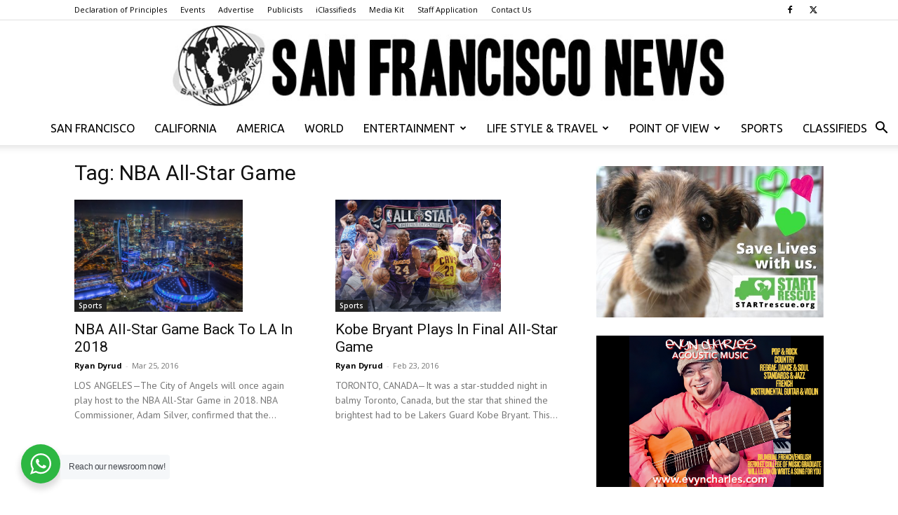

--- FILE ---
content_type: text/html; charset=UTF-8
request_url: https://www.thesfnews.com/tag/nba-all-star-game
body_size: 15589
content:
<!doctype html >
<!--[if IE 8]>    <html class="ie8" lang="en"> <![endif]-->
<!--[if IE 9]>    <html class="ie9" lang="en"> <![endif]-->
<!--[if gt IE 8]><!--> <html lang="en-US"> <!--<![endif]-->
<head>
    
    <meta charset="UTF-8" />
    <meta name="viewport" content="width=device-width, initial-scale=1.0">
    <link rel="pingback" href="https://www.thesfnews.com/xmlrpc.php" />
    <meta name='robots' content='index, follow, max-image-preview:large, max-snippet:-1, max-video-preview:-1' />

	<!-- This site is optimized with the Yoast SEO plugin v26.7 - https://yoast.com/wordpress/plugins/seo/ -->
	<title>NBA All-Star Game Archives - San Francisco News</title>
	<link rel="canonical" href="https://www.thesfnews.com/tag/nba-all-star-game" />
	<meta property="og:locale" content="en_US" />
	<meta property="og:type" content="article" />
	<meta property="og:title" content="NBA All-Star Game Archives - San Francisco News" />
	<meta property="og:url" content="https://www.thesfnews.com/tag/nba-all-star-game" />
	<meta property="og:site_name" content="San Francisco News" />
	<script type="application/ld+json" class="yoast-schema-graph">{"@context":"https://schema.org","@graph":[{"@type":"CollectionPage","@id":"https://www.thesfnews.com/tag/nba-all-star-game","url":"https://www.thesfnews.com/tag/nba-all-star-game","name":"NBA All-Star Game Archives - San Francisco News","isPartOf":{"@id":"https://www.thesfnews.com/#website"},"primaryImageOfPage":{"@id":"https://www.thesfnews.com/tag/nba-all-star-game#primaryimage"},"image":{"@id":"https://www.thesfnews.com/tag/nba-all-star-game#primaryimage"},"thumbnailUrl":"https://www.thesfnews.com/wp-content/uploads/2016/03/StaplesCenter.jpg","breadcrumb":{"@id":"https://www.thesfnews.com/tag/nba-all-star-game#breadcrumb"},"inLanguage":"en-US"},{"@type":"ImageObject","inLanguage":"en-US","@id":"https://www.thesfnews.com/tag/nba-all-star-game#primaryimage","url":"https://www.thesfnews.com/wp-content/uploads/2016/03/StaplesCenter.jpg","contentUrl":"https://www.thesfnews.com/wp-content/uploads/2016/03/StaplesCenter.jpg","width":4000,"height":2667,"caption":"The NBA All-Star Game will be played at Staples Center in downtown Los Angeles"},{"@type":"BreadcrumbList","@id":"https://www.thesfnews.com/tag/nba-all-star-game#breadcrumb","itemListElement":[{"@type":"ListItem","position":1,"name":"Home","item":"https://www.thesfnews.com/"},{"@type":"ListItem","position":2,"name":"NBA All-Star Game"}]},{"@type":"WebSite","@id":"https://www.thesfnews.com/#website","url":"https://www.thesfnews.com/","name":"San Francisco News","description":"We print the truth... Can you handle it?","publisher":{"@id":"https://www.thesfnews.com/#organization"},"potentialAction":[{"@type":"SearchAction","target":{"@type":"EntryPoint","urlTemplate":"https://www.thesfnews.com/?s={search_term_string}"},"query-input":{"@type":"PropertyValueSpecification","valueRequired":true,"valueName":"search_term_string"}}],"inLanguage":"en-US"},{"@type":"Organization","@id":"https://www.thesfnews.com/#organization","name":"San Francisco News","url":"https://www.thesfnews.com/","logo":{"@type":"ImageObject","inLanguage":"en-US","@id":"https://www.thesfnews.com/#/schema/logo/image/","url":false,"contentUrl":false,"width":520,"height":77,"caption":"San Francisco News"},"image":{"@id":"https://www.thesfnews.com/#/schema/logo/image/"},"sameAs":["https://www.facebook.com/SanFranNews","https://x.com/thesfnews"]}]}</script>
	<!-- / Yoast SEO plugin. -->


<link rel='dns-prefetch' href='//fonts.googleapis.com' />
<link rel="alternate" type="application/rss+xml" title="San Francisco News &raquo; Feed" href="https://www.thesfnews.com/feed" />
<link rel="alternate" type="application/rss+xml" title="San Francisco News &raquo; NBA All-Star Game Tag Feed" href="https://www.thesfnews.com/tag/nba-all-star-game/feed" />
<style id='wp-img-auto-sizes-contain-inline-css' type='text/css'>
img:is([sizes=auto i],[sizes^="auto," i]){contain-intrinsic-size:3000px 1500px}
/*# sourceURL=wp-img-auto-sizes-contain-inline-css */
</style>
<link rel='stylesheet' id='dashicons-css' href='https://www.thesfnews.com/wp-includes/css/dashicons.min.css?ver=6.9' type='text/css' media='all' />
<link rel='stylesheet' id='post-views-counter-frontend-css' href='https://www.thesfnews.com/wp-content/plugins/post-views-counter/css/frontend.css?ver=1.7.0' type='text/css' media='all' />
<style id='wp-emoji-styles-inline-css' type='text/css'>

	img.wp-smiley, img.emoji {
		display: inline !important;
		border: none !important;
		box-shadow: none !important;
		height: 1em !important;
		width: 1em !important;
		margin: 0 0.07em !important;
		vertical-align: -0.1em !important;
		background: none !important;
		padding: 0 !important;
	}
/*# sourceURL=wp-emoji-styles-inline-css */
</style>
<style id='classic-theme-styles-inline-css' type='text/css'>
/*! This file is auto-generated */
.wp-block-button__link{color:#fff;background-color:#32373c;border-radius:9999px;box-shadow:none;text-decoration:none;padding:calc(.667em + 2px) calc(1.333em + 2px);font-size:1.125em}.wp-block-file__button{background:#32373c;color:#fff;text-decoration:none}
/*# sourceURL=/wp-includes/css/classic-themes.min.css */
</style>
<link rel='stylesheet' id='wp-components-css' href='https://www.thesfnews.com/wp-includes/css/dist/components/style.min.css?ver=6.9' type='text/css' media='all' />
<link rel='stylesheet' id='wp-preferences-css' href='https://www.thesfnews.com/wp-includes/css/dist/preferences/style.min.css?ver=6.9' type='text/css' media='all' />
<link rel='stylesheet' id='wp-block-editor-css' href='https://www.thesfnews.com/wp-includes/css/dist/block-editor/style.min.css?ver=6.9' type='text/css' media='all' />
<link rel='stylesheet' id='wp-reusable-blocks-css' href='https://www.thesfnews.com/wp-includes/css/dist/reusable-blocks/style.min.css?ver=6.9' type='text/css' media='all' />
<link rel='stylesheet' id='wp-patterns-css' href='https://www.thesfnews.com/wp-includes/css/dist/patterns/style.min.css?ver=6.9' type='text/css' media='all' />
<link rel='stylesheet' id='wp-editor-css' href='https://www.thesfnews.com/wp-includes/css/dist/editor/style.min.css?ver=6.9' type='text/css' media='all' />
<link rel='stylesheet' id='nta_whatsapp-style-css-css' href='https://www.thesfnews.com/wp-content/plugins/whatsapp-for-wordpress/dist/blocks.style.build.css?ver=6.9' type='text/css' media='all' />
<link rel='stylesheet' id='wapf-frontend-css-css' href='https://www.thesfnews.com/wp-content/plugins/advanced-product-fields-for-woocommerce/assets/css/frontend.min.css?ver=1.6.18' type='text/css' media='all' />
<link rel='stylesheet' id='contact-form-7-css' href='https://www.thesfnews.com/wp-content/plugins/contact-form-7/includes/css/styles.css?ver=6.1.4' type='text/css' media='all' />
<link rel='stylesheet' id='woocommerce-layout-css' href='https://www.thesfnews.com/wp-content/plugins/woocommerce/assets/css/woocommerce-layout.css?ver=10.4.3' type='text/css' media='all' />
<link rel='stylesheet' id='woocommerce-smallscreen-css' href='https://www.thesfnews.com/wp-content/plugins/woocommerce/assets/css/woocommerce-smallscreen.css?ver=10.4.3' type='text/css' media='only screen and (max-width: 768px)' />
<link rel='stylesheet' id='woocommerce-general-css' href='https://www.thesfnews.com/wp-content/plugins/woocommerce/assets/css/woocommerce.css?ver=10.4.3' type='text/css' media='all' />
<style id='woocommerce-inline-inline-css' type='text/css'>
.woocommerce form .form-row .required { visibility: visible; }
/*# sourceURL=woocommerce-inline-inline-css */
</style>
<link rel='stylesheet' id='td-plugin-multi-purpose-css' href='https://www.thesfnews.com/wp-content/plugins/td-composer/td-multi-purpose/style.css?ver=7cd248d7ca13c255207c3f8b916c3f00' type='text/css' media='all' />
<link rel='stylesheet' id='google-fonts-style-css' href='https://fonts.googleapis.com/css?family=Ubuntu%3A400%7CPT+Sans%3A400%7CRoboto+Condensed%3A400%7COpen+Sans%3A400%2C600%2C700%7CRoboto%3A400%2C600%2C700&#038;display=swap&#038;ver=12.7.3' type='text/css' media='all' />
<link rel='stylesheet' id='nta-css-popup-css' href='https://www.thesfnews.com/wp-content/plugins/whatsapp-for-wordpress/assets/css/style.css?ver=6.9' type='text/css' media='all' />
<link rel='stylesheet' id='evrplus_public-css' href='https://www.thesfnews.com/wp-content/plugins/wpeventplus/assets/front/evrplus_public_style_v2.css?ver=2.5.0' type='text/css' media='all' />
<link rel='stylesheet' id='evrplus_calendar-css' href='https://www.thesfnews.com/wp-content/plugins/wpeventplus/assets/front/evrplus_calendar_v19.css?ver=2.5.0' type='text/css' media='all' />
<link rel='stylesheet' id='evrplus_pop_style-css' href='https://www.thesfnews.com/wp-content/plugins/wpeventplus/assets/front/evrplus_pop_style_v1.css?ver=2.5.0' type='text/css' media='all' />
<link rel='stylesheet' id='evrplus_fancy_style-css' href='https://www.thesfnews.com/wp-content/plugins/wpeventplus/assets/scripts/fancybox/jquery.fancybox-1.3.4.css?ver=2.5.0' type='text/css' media='all' />
<link rel='stylesheet' id='evrplus_colorbox_style-css' href='https://www.thesfnews.com/wp-content/plugins/wpeventplus/assets/scripts/colorbox/css/colorbox.css?ver=2.5.0' type='text/css' media='all' />
<link rel='stylesheet' id='bootstrabCSS-css' href='https://www.thesfnews.com/wp-content/plugins/wpeventplus/assets/front/bootstrap.css?ver=2.5.0' type='text/css' media='all' />
<link rel='stylesheet' id='custom-style-css' href='https://www.thesfnews.com/wp-content/plugins/wpeventplus/assets/front/custom-style.css?ver=2.5.0' type='text/css' media='all' />
<link rel='stylesheet' id='eventplus-front-css' href='https://www.thesfnews.com/wp-content/plugins/wpeventplus/assets/front/style.css?ver=2.5.0' type='text/css' media='all' />
<link rel='stylesheet' id='eventplus-responsive-css' href='https://www.thesfnews.com/wp-content/plugins/wpeventplus/assets/front/responsive.css?ver=2.5.0' type='text/css' media='all' />
<link rel='stylesheet' id='sv-wc-payment-gateway-payment-form-v5_10_12-css' href='https://www.thesfnews.com/wp-content/plugins/woocommerce-gateway-authorize-net-cim/vendor/skyverge/wc-plugin-framework/woocommerce/payment-gateway/assets/css/frontend/sv-wc-payment-gateway-payment-form.min.css?ver=5.10.12' type='text/css' media='all' />
<link rel='stylesheet' id='tds-front-css' href='https://www.thesfnews.com/wp-content/plugins/td-subscription/assets/css/tds-front.css?ver=1.7.3' type='text/css' media='all' />
<link rel='stylesheet' id='td-theme-css' href='https://www.thesfnews.com/wp-content/themes/Newspaper/style.css?ver=12.7.3' type='text/css' media='all' />
<style id='td-theme-inline-css' type='text/css'>@media (max-width:767px){.td-header-desktop-wrap{display:none}}@media (min-width:767px){.td-header-mobile-wrap{display:none}}</style>
<link rel='stylesheet' id='td-theme-woo-css' href='https://www.thesfnews.com/wp-content/themes/Newspaper/style-woocommerce.css?ver=12.7.3' type='text/css' media='all' />
<link rel='stylesheet' id='woovartables_css-css' href='https://www.thesfnews.com/wp-content/plugins/woo-variations-table-grid/assets/css/woovartables.css?ver=6.9' type='text/css' media='all' />
<link rel='stylesheet' id='vartable_fancybox_css-css' href='https://www.thesfnews.com/wp-content/plugins/woo-variations-table-grid/assets/css/jquery.fancybox.min.css?ver=6.9' type='text/css' media='all' />
<link rel='stylesheet' id='td-legacy-framework-front-style-css' href='https://www.thesfnews.com/wp-content/plugins/td-composer/legacy/Newspaper/assets/css/td_legacy_main.css?ver=7cd248d7ca13c255207c3f8b916c3f00' type='text/css' media='all' />
<link rel='stylesheet' id='td-legacy-framework-woo-style-css' href='https://www.thesfnews.com/wp-content/plugins/td-composer/legacy/Newspaper/assets/css/td_legacy_woocommerce.css?ver=6.9' type='text/css' media='all' />
<link rel='stylesheet' id='td-standard-pack-framework-front-style-css' href='https://www.thesfnews.com/wp-content/plugins/td-standard-pack/Newspaper/assets/css/td_standard_pack_main.css?ver=c12e6da63ed2f212e87e44e5e9b9a302' type='text/css' media='all' />
<link rel='stylesheet' id='tdb_style_cloud_templates_front-css' href='https://www.thesfnews.com/wp-content/plugins/td-cloud-library/assets/css/tdb_main.css?ver=6127d3b6131f900b2e62bb855b13dc3b' type='text/css' media='all' />
<script type="text/javascript" src="https://www.thesfnews.com/wp-includes/js/jquery/jquery.min.js?ver=3.7.1" id="jquery-core-js"></script>
<script type="text/javascript" src="https://www.thesfnews.com/wp-includes/js/jquery/jquery-migrate.min.js?ver=3.4.1" id="jquery-migrate-js"></script>
<script type="text/javascript" src="https://www.thesfnews.com/wp-content/plugins/woocommerce/assets/js/jquery-blockui/jquery.blockUI.min.js?ver=2.7.0-wc.10.4.3" id="wc-jquery-blockui-js" defer="defer" data-wp-strategy="defer"></script>
<script type="text/javascript" id="wc-add-to-cart-js-extra">
/* <![CDATA[ */
var wc_add_to_cart_params = {"ajax_url":"/wp-admin/admin-ajax.php","wc_ajax_url":"/?wc-ajax=%%endpoint%%","i18n_view_cart":"View cart","cart_url":"https://www.thesfnews.com/cart","is_cart":"","cart_redirect_after_add":"yes"};
//# sourceURL=wc-add-to-cart-js-extra
/* ]]> */
</script>
<script type="text/javascript" src="https://www.thesfnews.com/wp-content/plugins/woocommerce/assets/js/frontend/add-to-cart.min.js?ver=10.4.3" id="wc-add-to-cart-js" defer="defer" data-wp-strategy="defer"></script>
<script type="text/javascript" src="https://www.thesfnews.com/wp-content/plugins/woocommerce/assets/js/js-cookie/js.cookie.min.js?ver=2.1.4-wc.10.4.3" id="wc-js-cookie-js" defer="defer" data-wp-strategy="defer"></script>
<script type="text/javascript" id="woocommerce-js-extra">
/* <![CDATA[ */
var woocommerce_params = {"ajax_url":"/wp-admin/admin-ajax.php","wc_ajax_url":"/?wc-ajax=%%endpoint%%","i18n_password_show":"Show password","i18n_password_hide":"Hide password"};
//# sourceURL=woocommerce-js-extra
/* ]]> */
</script>
<script type="text/javascript" src="https://www.thesfnews.com/wp-content/plugins/woocommerce/assets/js/frontend/woocommerce.min.js?ver=10.4.3" id="woocommerce-js" defer="defer" data-wp-strategy="defer"></script>
<script type="text/javascript" id="nta-js-popup-js-extra">
/* <![CDATA[ */
var ntawaAjax = {"url":"https://www.thesfnews.com/wp-admin/admin-ajax.php"};
//# sourceURL=nta-js-popup-js-extra
/* ]]> */
</script>
<script type="text/javascript" src="https://www.thesfnews.com/wp-content/plugins/whatsapp-for-wordpress/assets/js/main.js?ver=6.9" id="nta-js-popup-js"></script>
<link rel="https://api.w.org/" href="https://www.thesfnews.com/wp-json/" /><link rel="alternate" title="JSON" type="application/json" href="https://www.thesfnews.com/wp-json/wp/v2/tags/6578" /><link rel="EditURI" type="application/rsd+xml" title="RSD" href="https://www.thesfnews.com/xmlrpc.php?rsd" />
<meta name="generator" content="WordPress 6.9" />
<meta name="generator" content="WooCommerce 10.4.3" />
<!--WPEventPlus 2.5.0-->    <script>
        window.tdb_global_vars = {"wpRestUrl":"https:\/\/www.thesfnews.com\/wp-json\/","permalinkStructure":"\/%postname%\/%post_id%"};
        window.tdb_p_autoload_vars = {"isAjax":false,"isAdminBarShowing":false};
    </script>
    
    <style id="tdb-global-colors">:root{--accent-color-1:#E04040;--accent-color-2:#F35858;--base-color-1:#000000;--light-color-1:#EDEDED}</style>

    
	            <style id="tdb-global-fonts">
                
:root{--global-font-1:Big Shoulders Text;--global-font-2:Roboto Slab;--global-font-3:Work Sans;}
            </style>
            	<noscript><style>.woocommerce-product-gallery{ opacity: 1 !important; }</style></noscript>
	        <style>
            .wa__stt_offline{
                pointer-events: none;
            }

            .wa__button_text_only_me .wa__btn_txt{
                padding-top: 16px !important;
                padding-bottom: 15px !important;
            }

            .wa__popup_content_item .wa__cs_img_wrap{
                width: 48px;
                height: 48px;
            }

            .wa__popup_chat_box .wa__popup_heading{
                background: #2db742;
            }

            .wa__btn_popup .wa__btn_popup_icon{
                background: #2db742;
            }

            .wa__popup_chat_box .wa__stt{
                border-left: 2px solid  #2db742;
            }

            .wa__popup_chat_box .wa__popup_heading .wa__popup_title{
                color: #fff;
            }

            .wa__popup_chat_box .wa__popup_heading .wa__popup_intro{
                color: #fff;
                opacity: 0.8;
            }

            .wa__popup_chat_box .wa__popup_heading .wa__popup_intro strong{

            }

                            .wa__btn_popup{
                    left: 30px;
                    right: unset;
                }

                .wa__btn_popup .wa__btn_popup_txt{
                    left: 100%;
                }

                .wa__popup_chat_box{
                    left: 25px;
                }
            
        </style>

        
<!-- JS generated by theme -->

<script type="text/javascript" id="td-generated-header-js">
    
    

	    var tdBlocksArray = []; //here we store all the items for the current page

	    // td_block class - each ajax block uses a object of this class for requests
	    function tdBlock() {
		    this.id = '';
		    this.block_type = 1; //block type id (1-234 etc)
		    this.atts = '';
		    this.td_column_number = '';
		    this.td_current_page = 1; //
		    this.post_count = 0; //from wp
		    this.found_posts = 0; //from wp
		    this.max_num_pages = 0; //from wp
		    this.td_filter_value = ''; //current live filter value
		    this.is_ajax_running = false;
		    this.td_user_action = ''; // load more or infinite loader (used by the animation)
		    this.header_color = '';
		    this.ajax_pagination_infinite_stop = ''; //show load more at page x
	    }

        // td_js_generator - mini detector
        ( function () {
            var htmlTag = document.getElementsByTagName("html")[0];

	        if ( navigator.userAgent.indexOf("MSIE 10.0") > -1 ) {
                htmlTag.className += ' ie10';
            }

            if ( !!navigator.userAgent.match(/Trident.*rv\:11\./) ) {
                htmlTag.className += ' ie11';
            }

	        if ( navigator.userAgent.indexOf("Edge") > -1 ) {
                htmlTag.className += ' ieEdge';
            }

            if ( /(iPad|iPhone|iPod)/g.test(navigator.userAgent) ) {
                htmlTag.className += ' td-md-is-ios';
            }

            var user_agent = navigator.userAgent.toLowerCase();
            if ( user_agent.indexOf("android") > -1 ) {
                htmlTag.className += ' td-md-is-android';
            }

            if ( -1 !== navigator.userAgent.indexOf('Mac OS X')  ) {
                htmlTag.className += ' td-md-is-os-x';
            }

            if ( /chrom(e|ium)/.test(navigator.userAgent.toLowerCase()) ) {
               htmlTag.className += ' td-md-is-chrome';
            }

            if ( -1 !== navigator.userAgent.indexOf('Firefox') ) {
                htmlTag.className += ' td-md-is-firefox';
            }

            if ( -1 !== navigator.userAgent.indexOf('Safari') && -1 === navigator.userAgent.indexOf('Chrome') ) {
                htmlTag.className += ' td-md-is-safari';
            }

            if( -1 !== navigator.userAgent.indexOf('IEMobile') ){
                htmlTag.className += ' td-md-is-iemobile';
            }

        })();

        var tdLocalCache = {};

        ( function () {
            "use strict";

            tdLocalCache = {
                data: {},
                remove: function (resource_id) {
                    delete tdLocalCache.data[resource_id];
                },
                exist: function (resource_id) {
                    return tdLocalCache.data.hasOwnProperty(resource_id) && tdLocalCache.data[resource_id] !== null;
                },
                get: function (resource_id) {
                    return tdLocalCache.data[resource_id];
                },
                set: function (resource_id, cachedData) {
                    tdLocalCache.remove(resource_id);
                    tdLocalCache.data[resource_id] = cachedData;
                }
            };
        })();

    
    
var td_viewport_interval_list=[{"limitBottom":767,"sidebarWidth":228},{"limitBottom":1018,"sidebarWidth":300},{"limitBottom":1140,"sidebarWidth":324}];
var td_animation_stack_effect="type0";
var tds_animation_stack=true;
var td_animation_stack_specific_selectors=".entry-thumb, img, .td-lazy-img";
var td_animation_stack_general_selectors=".td-animation-stack img, .td-animation-stack .entry-thumb, .post img, .td-animation-stack .td-lazy-img";
var tds_show_more_info="Show more info";
var tds_show_less_info="Show less info";
var tdc_is_installed="yes";
var tdc_domain_active=false;
var td_ajax_url="https:\/\/www.thesfnews.com\/wp-admin\/admin-ajax.php?td_theme_name=Newspaper&v=12.7.3";
var td_get_template_directory_uri="https:\/\/www.thesfnews.com\/wp-content\/plugins\/td-composer\/legacy\/common";
var tds_snap_menu="";
var tds_logo_on_sticky="show_header_logo";
var tds_header_style="10";
var td_please_wait="Please wait...";
var td_email_user_pass_incorrect="User or password incorrect!";
var td_email_user_incorrect="Email or username incorrect!";
var td_email_incorrect="Email incorrect!";
var td_user_incorrect="Username incorrect!";
var td_email_user_empty="Email or username empty!";
var td_pass_empty="Pass empty!";
var td_pass_pattern_incorrect="Invalid Pass Pattern!";
var td_retype_pass_incorrect="Retyped Pass incorrect!";
var tds_more_articles_on_post_enable="show";
var tds_more_articles_on_post_time_to_wait="";
var tds_more_articles_on_post_pages_distance_from_top=0;
var tds_captcha="";
var tds_theme_color_site_wide="#4db2ec";
var tds_smart_sidebar="enabled";
var tdThemeName="Newspaper";
var tdThemeNameWl="Newspaper";
var td_magnific_popup_translation_tPrev="Previous (Left arrow key)";
var td_magnific_popup_translation_tNext="Next (Right arrow key)";
var td_magnific_popup_translation_tCounter="%curr% of %total%";
var td_magnific_popup_translation_ajax_tError="The content from %url% could not be loaded.";
var td_magnific_popup_translation_image_tError="The image #%curr% could not be loaded.";
var tdBlockNonce="93740bb58e";
var tdMobileMenu="enabled";
var tdMobileSearch="enabled";
var tdDateNamesI18n={"month_names":["January","February","March","April","May","June","July","August","September","October","November","December"],"month_names_short":["Jan","Feb","Mar","Apr","May","Jun","Jul","Aug","Sep","Oct","Nov","Dec"],"day_names":["Sunday","Monday","Tuesday","Wednesday","Thursday","Friday","Saturday"],"day_names_short":["Sun","Mon","Tue","Wed","Thu","Fri","Sat"]};
var td_reset_pass_empty="Please enter a new password before proceeding.";
var td_reset_pass_confirm_empty="Please confirm the new password before proceeding.";
var td_reset_pass_not_matching="Please make sure that the passwords match.";
var tdb_modal_confirm="Save";
var tdb_modal_cancel="Cancel";
var tdb_modal_confirm_alt="Yes";
var tdb_modal_cancel_alt="No";
var td_deploy_mode="deploy";
var td_ad_background_click_link="";
var td_ad_background_click_target="";
</script>


<!-- Header style compiled by theme -->

<style>ul.sf-menu>.menu-item>a{font-family:Ubuntu;font-size:16px;font-style:normal;font-weight:300}:root{--td_header_color:#222222}ul.sf-menu>.td-menu-item>a,.td-theme-wrap .td-header-menu-social{font-family:Ubuntu;font-size:16px;font-style:normal;font-weight:300}.td-footer-wrapper,.td-footer-wrapper .td_block_template_7 .td-block-title>*,.td-footer-wrapper .td_block_template_17 .td-block-title,.td-footer-wrapper .td-block-title-wrap .td-wrapper-pulldown-filter{background-color:#333333}.td-footer-wrapper::before{background-size:cover}.td-footer-wrapper::before{background-position:center center}.top-header-menu .menu-item-has-children li a{font-family:Ubuntu}.td-excerpt,.td_module_14 .td-excerpt{font-family:"PT Sans";font-size:14px;line-height:21px}.td-post-content p,.td-post-content{font-family:"PT Sans"}.td-post-content h3{font-family:"Roboto Condensed";font-size:21px;line-height:25px;font-weight:normal;text-transform:capitalize}ul.sf-menu>.menu-item>a{font-family:Ubuntu;font-size:16px;font-style:normal;font-weight:300}:root{--td_header_color:#222222}ul.sf-menu>.td-menu-item>a,.td-theme-wrap .td-header-menu-social{font-family:Ubuntu;font-size:16px;font-style:normal;font-weight:300}.td-footer-wrapper,.td-footer-wrapper .td_block_template_7 .td-block-title>*,.td-footer-wrapper .td_block_template_17 .td-block-title,.td-footer-wrapper .td-block-title-wrap .td-wrapper-pulldown-filter{background-color:#333333}.td-footer-wrapper::before{background-size:cover}.td-footer-wrapper::before{background-position:center center}.top-header-menu .menu-item-has-children li a{font-family:Ubuntu}.td-excerpt,.td_module_14 .td-excerpt{font-family:"PT Sans";font-size:14px;line-height:21px}.td-post-content p,.td-post-content{font-family:"PT Sans"}.td-post-content h3{font-family:"Roboto Condensed";font-size:21px;line-height:25px;font-weight:normal;text-transform:capitalize}</style>

<!-- Global site tag (gtag.js) - Google Analytics -->
<script async src="https://www.googletagmanager.com/gtag/js?id=UA-152779146-1"></script>
<script>
  window.dataLayer = window.dataLayer || [];
  function gtag(){dataLayer.push(arguments);}
  gtag('js', new Date());

  gtag('config', 'UA-152779146-1');
</script><link rel="icon" href="https://www.thesfnews.com/wp-content/uploads/2015/05/cropped-newlogo1-32x32.jpg" sizes="32x32" />
<link rel="icon" href="https://www.thesfnews.com/wp-content/uploads/2015/05/cropped-newlogo1-192x192.jpg" sizes="192x192" />
<link rel="apple-touch-icon" href="https://www.thesfnews.com/wp-content/uploads/2015/05/cropped-newlogo1-180x180.jpg" />
<meta name="msapplication-TileImage" content="https://www.thesfnews.com/wp-content/uploads/2015/05/cropped-newlogo1-270x270.jpg" />

<!-- Button style compiled by theme -->

<style></style>

	<style id="tdw-css-placeholder">.woocommerce-checkout div[class*="col-"]{max-width:100%!important}</style></head>

<body class="archive tag tag-nba-all-star-game tag-6578 wp-theme-Newspaper theme-Newspaper td-standard-pack woocommerce-no-js global-block-template-1 td-animation-stack-type0 td-full-layout" itemscope="itemscope" itemtype="https://schema.org/WebPage">

<div class="td-scroll-up" data-style="style1"><i class="td-icon-menu-up"></i></div>
    <div class="td-menu-background" style="visibility:hidden"></div>
<div id="td-mobile-nav" style="visibility:hidden">
    <div class="td-mobile-container">
        <!-- mobile menu top section -->
        <div class="td-menu-socials-wrap">
            <!-- socials -->
            <div class="td-menu-socials">
                
        <span class="td-social-icon-wrap">
            <a target="_blank" href="https://www.facebook.com/SanFranNews/" title="Facebook">
                <i class="td-icon-font td-icon-facebook"></i>
                <span style="display: none">Facebook</span>
            </a>
        </span>
        <span class="td-social-icon-wrap">
            <a target="_blank" href="https://twitter.com/thesfnews" title="Twitter">
                <i class="td-icon-font td-icon-twitter"></i>
                <span style="display: none">Twitter</span>
            </a>
        </span>            </div>
            <!-- close button -->
            <div class="td-mobile-close">
                <span><i class="td-icon-close-mobile"></i></span>
            </div>
        </div>

        <!-- login section -->
        
        <!-- menu section -->
        <div class="td-mobile-content">
            <div class="menu-2nd-level-container"><ul id="menu-2nd-level" class="td-mobile-main-menu"><li id="menu-item-13509" class="menu-item menu-item-type-taxonomy menu-item-object-category menu-item-first menu-item-13509"><a href="https://www.thesfnews.com/category/local">San Francisco</a></li>
<li id="menu-item-13518" class="menu-item menu-item-type-taxonomy menu-item-object-category menu-item-13518"><a href="https://www.thesfnews.com/category/california">California</a></li>
<li id="menu-item-13538" class="menu-item menu-item-type-taxonomy menu-item-object-category menu-item-13538"><a href="https://www.thesfnews.com/category/us">America</a></li>
<li id="menu-item-48" class="menu-item menu-item-type-taxonomy menu-item-object-category menu-item-48"><a href="https://www.thesfnews.com/category/world">World</a></li>
<li id="menu-item-45" class="menu-item menu-item-type-taxonomy menu-item-object-category menu-item-has-children menu-item-45"><a href="https://www.thesfnews.com/category/entertainment">Entertainment<i class="td-icon-menu-right td-element-after"></i></a>
<ul class="sub-menu">
	<li id="menu-item-13552" class="menu-item menu-item-type-taxonomy menu-item-object-category menu-item-13552"><a href="https://www.thesfnews.com/category/celebrity">Celebrity</a></li>
	<li id="menu-item-13602" class="menu-item menu-item-type-taxonomy menu-item-object-category menu-item-13602"><a href="https://www.thesfnews.com/category/entertainment/film">Film</a></li>
	<li id="menu-item-16850" class="menu-item menu-item-type-taxonomy menu-item-object-category menu-item-16850"><a href="https://www.thesfnews.com/category/entertainment/music">Music</a></li>
	<li id="menu-item-13542" class="menu-item menu-item-type-taxonomy menu-item-object-category menu-item-13542"><a href="https://www.thesfnews.com/category/entertainment/television">Television</a></li>
	<li id="menu-item-13953" class="menu-item menu-item-type-taxonomy menu-item-object-category menu-item-13953"><a href="https://www.thesfnews.com/category/entertainment/star-gazing">Star Gazing</a></li>
	<li id="menu-item-13543" class="menu-item menu-item-type-taxonomy menu-item-object-category menu-item-13543"><a href="https://www.thesfnews.com/category/entertainment/st-johns-confidential-file">St. John&#8217;s Confidential File</a></li>
</ul>
</li>
<li id="menu-item-13539" class="menu-item menu-item-type-taxonomy menu-item-object-category menu-item-has-children menu-item-13539"><a href="https://www.thesfnews.com/category/life-style-travel">Life Style &amp; Travel<i class="td-icon-menu-right td-element-after"></i></a>
<ul class="sub-menu">
	<li id="menu-item-53154" class="menu-item menu-item-type-taxonomy menu-item-object-category menu-item-53154"><a href="https://www.thesfnews.com/category/life-style-travel/features">Features</a></li>
	<li id="menu-item-16848" class="menu-item menu-item-type-taxonomy menu-item-object-category menu-item-16848"><a href="https://www.thesfnews.com/category/life-style-travel/food">Food</a></li>
	<li id="menu-item-16320" class="menu-item menu-item-type-taxonomy menu-item-object-category menu-item-16320"><a href="https://www.thesfnews.com/category/life-style-travel/gardening-with-tony">Gardening With Tony</a></li>
	<li id="menu-item-16849" class="menu-item menu-item-type-taxonomy menu-item-object-category menu-item-16849"><a href="https://www.thesfnews.com/category/life-style-travel/health">Health</a></li>
	<li id="menu-item-53155" class="menu-item menu-item-type-taxonomy menu-item-object-category menu-item-53155"><a href="https://www.thesfnews.com/category/life-style-travel/miller-time">Miller Time</a></li>
</ul>
</li>
<li id="menu-item-13510" class="menu-item menu-item-type-taxonomy menu-item-object-category menu-item-has-children menu-item-13510"><a href="https://www.thesfnews.com/category/point-of-view">Point of View<i class="td-icon-menu-right td-element-after"></i></a>
<ul class="sub-menu">
	<li id="menu-item-53885" class="menu-item menu-item-type-taxonomy menu-item-object-category menu-item-53885"><a href="https://www.thesfnews.com/category/point-of-view/labor-week">Labor Week</a></li>
	<li id="menu-item-53886" class="menu-item menu-item-type-taxonomy menu-item-object-category menu-item-53886"><a href="https://www.thesfnews.com/category/point-of-view/ramblings">Ramblings</a></li>
	<li id="menu-item-53887" class="menu-item menu-item-type-taxonomy menu-item-object-category menu-item-53887"><a href="https://www.thesfnews.com/category/point-of-view/secret-summers">Secret Summers</a></li>
</ul>
</li>
<li id="menu-item-40086" class="menu-item menu-item-type-taxonomy menu-item-object-category menu-item-40086"><a href="https://www.thesfnews.com/category/sports">Sports</a></li>
<li id="menu-item-47644" class="menu-item menu-item-type-custom menu-item-object-custom menu-item-47644"><a href="https://www.thesfnews.com/switchboard/classifieds.php">Classifieds</a></li>
</ul></div>        </div>
    </div>

    <!-- register/login section -->
    </div><div class="td-search-background" style="visibility:hidden"></div>
<div class="td-search-wrap-mob" style="visibility:hidden">
	<div class="td-drop-down-search">
		<form method="get" class="td-search-form" action="https://www.thesfnews.com/">
			<!-- close button -->
			<div class="td-search-close">
				<span><i class="td-icon-close-mobile"></i></span>
			</div>
			<div role="search" class="td-search-input">
				<span>Search</span>
				<input id="td-header-search-mob" type="text" value="" name="s" autocomplete="off" />
			</div>
		</form>
		<div id="td-aj-search-mob" class="td-ajax-search-flex"></div>
	</div>
</div>

    <div id="td-outer-wrap" class="td-theme-wrap">
    
        
            <div class="tdc-header-wrap ">

            <!--
Header style 10
-->

<div class="td-header-wrap td-header-style-10 ">
    
            <div class="td-header-top-menu-full td-container-wrap ">
            <div class="td-container td-header-row td-header-top-menu">
                
    <div class="top-bar-style-1">
        
<div class="td-header-sp-top-menu">


	<div class="menu-top-container"><ul id="menu-top" class="top-header-menu"><li id="menu-item-13532" class="menu-item menu-item-type-post_type menu-item-object-page menu-item-first td-menu-item td-normal-menu menu-item-13532"><a href="https://www.thesfnews.com/declaration-of-principles-2">Declaration of Principles</a></li>
<li id="menu-item-46109" class="menu-item menu-item-type-post_type menu-item-object-page td-menu-item td-normal-menu menu-item-46109"><a href="https://www.thesfnews.com/all-event-news">Events</a></li>
<li id="menu-item-27850" class="menu-item menu-item-type-custom menu-item-object-custom td-menu-item td-normal-menu menu-item-27850"><a href="https://www.thesfnews.com/advertising">Advertise</a></li>
<li id="menu-item-13534" class="menu-item menu-item-type-post_type menu-item-object-page td-menu-item td-normal-menu menu-item-13534"><a href="https://www.thesfnews.com/publicists">Publicists</a></li>
<li id="menu-item-18415" class="menu-item menu-item-type-custom menu-item-object-custom td-menu-item td-normal-menu menu-item-18415"><a href="https://thesfnews.com/switchboard/classifieds.php">iClassifieds</a></li>
<li id="menu-item-63681" class="menu-item menu-item-type-post_type menu-item-object-page td-menu-item td-normal-menu menu-item-63681"><a href="https://www.thesfnews.com/media-kit">Media Kit</a></li>
<li id="menu-item-56778" class="menu-item menu-item-type-custom menu-item-object-custom td-menu-item td-normal-menu menu-item-56778"><a href="http://www.thesfnews.com/staff-application">Staff Application</a></li>
<li id="menu-item-13535" class="menu-item menu-item-type-post_type menu-item-object-page td-menu-item td-normal-menu menu-item-13535"><a href="https://www.thesfnews.com/contact-us-2">Contact Us</a></li>
</ul></div></div>
        <div class="td-header-sp-top-widget">
    
    
        
        <span class="td-social-icon-wrap">
            <a target="_blank" href="https://www.facebook.com/SanFranNews/" title="Facebook">
                <i class="td-icon-font td-icon-facebook"></i>
                <span style="display: none">Facebook</span>
            </a>
        </span>
        <span class="td-social-icon-wrap">
            <a target="_blank" href="https://twitter.com/thesfnews" title="Twitter">
                <i class="td-icon-font td-icon-twitter"></i>
                <span style="display: none">Twitter</span>
            </a>
        </span>    </div>

    </div>

<!-- LOGIN MODAL -->

                <div id="login-form" class="white-popup-block mfp-hide mfp-with-anim td-login-modal-wrap">
                    <div class="td-login-wrap">
                        <a href="#" aria-label="Back" class="td-back-button"><i class="td-icon-modal-back"></i></a>
                        <div id="td-login-div" class="td-login-form-div td-display-block">
                            <div class="td-login-panel-title">Sign in</div>
                            <div class="td-login-panel-descr">Welcome! Log into your account</div>
                            <div class="td_display_err"></div>
                            <form id="loginForm" action="#" method="post">
                                <div class="td-login-inputs"><input class="td-login-input" autocomplete="username" type="text" name="login_email" id="login_email" value="" required><label for="login_email">your username</label></div>
                                <div class="td-login-inputs"><input class="td-login-input" autocomplete="current-password" type="password" name="login_pass" id="login_pass" value="" required><label for="login_pass">your password</label></div>
                                <input type="button"  name="login_button" id="login_button" class="wpb_button btn td-login-button" value="Login">
                                
                            </form>

                            

                            <div class="td-login-info-text"><a href="#" id="forgot-pass-link">Forgot your password? Get help</a></div>
                            
                            
                            
                            
                        </div>

                        

                         <div id="td-forgot-pass-div" class="td-login-form-div td-display-none">
                            <div class="td-login-panel-title">Password recovery</div>
                            <div class="td-login-panel-descr">Recover your password</div>
                            <div class="td_display_err"></div>
                            <form id="forgotpassForm" action="#" method="post">
                                <div class="td-login-inputs"><input class="td-login-input" type="text" name="forgot_email" id="forgot_email" value="" required><label for="forgot_email">your email</label></div>
                                <input type="button" name="forgot_button" id="forgot_button" class="wpb_button btn td-login-button" value="Send My Password">
                            </form>
                            <div class="td-login-info-text">A password will be e-mailed to you.</div>
                        </div>
                        
                        
                    </div>
                </div>
                            </div>
        </div>
    
    <div class="td-banner-wrap-full td-logo-wrap-full td-logo-mobile-loaded td-container-wrap ">
        <div class="td-header-sp-logo">
            		<a class="td-main-logo" href="https://www.thesfnews.com/">
			<img class="td-retina-data"  data-retina="https://www.thesfnews.com/wp-content/uploads/2015/05/newlogo1.jpg" src="https://www.thesfnews.com/wp-content/uploads/2015/05/newlogo1.jpg" alt=""  width="" height=""/>
			<span class="td-visual-hidden">San Francisco News</span>
		</a>
	        </div>
    </div>

	<div class="td-header-menu-wrap-full td-container-wrap td_stretch_content">
        
        <div class="td-header-menu-wrap td-header-gradient ">
			<div class="td-container td-header-row td-header-main-menu">
				<div id="td-header-menu" role="navigation">
        <div id="td-top-mobile-toggle"><a href="#" role="button" aria-label="Menu"><i class="td-icon-font td-icon-mobile"></i></a></div>
        <div class="td-main-menu-logo td-logo-in-header">
        		<a class="td-mobile-logo td-sticky-header" aria-label="Logo" href="https://www.thesfnews.com/">
			<img class="td-retina-data" data-retina="http://www.thesfnews.com/wp-content/uploads/2015/05/newlogo1.jpg" src="http://www.thesfnews.com/wp-content/uploads/2015/05/newlogo1.jpg" alt=""  width="" height=""/>
		</a>
			<a class="td-header-logo td-sticky-header" aria-label="Logo" href="https://www.thesfnews.com/">
			<img class="td-retina-data" data-retina="https://www.thesfnews.com/wp-content/uploads/2015/05/newlogo1.jpg" src="https://www.thesfnews.com/wp-content/uploads/2015/05/newlogo1.jpg" alt=""  width="" height=""/>
		</a>
	    </div>
    <div class="menu-2nd-level-container"><ul id="menu-2nd-level-1" class="sf-menu"><li class="menu-item menu-item-type-taxonomy menu-item-object-category menu-item-first td-menu-item td-normal-menu menu-item-13509"><a href="https://www.thesfnews.com/category/local">San Francisco</a></li>
<li class="menu-item menu-item-type-taxonomy menu-item-object-category td-menu-item td-normal-menu menu-item-13518"><a href="https://www.thesfnews.com/category/california">California</a></li>
<li class="menu-item menu-item-type-taxonomy menu-item-object-category td-menu-item td-normal-menu menu-item-13538"><a href="https://www.thesfnews.com/category/us">America</a></li>
<li class="menu-item menu-item-type-taxonomy menu-item-object-category td-menu-item td-normal-menu menu-item-48"><a href="https://www.thesfnews.com/category/world">World</a></li>
<li class="menu-item menu-item-type-taxonomy menu-item-object-category menu-item-has-children td-menu-item td-normal-menu menu-item-45"><a href="https://www.thesfnews.com/category/entertainment">Entertainment</a>
<ul class="sub-menu">
	<li class="menu-item menu-item-type-taxonomy menu-item-object-category td-menu-item td-normal-menu menu-item-13552"><a href="https://www.thesfnews.com/category/celebrity">Celebrity</a></li>
	<li class="menu-item menu-item-type-taxonomy menu-item-object-category td-menu-item td-normal-menu menu-item-13602"><a href="https://www.thesfnews.com/category/entertainment/film">Film</a></li>
	<li class="menu-item menu-item-type-taxonomy menu-item-object-category td-menu-item td-normal-menu menu-item-16850"><a href="https://www.thesfnews.com/category/entertainment/music">Music</a></li>
	<li class="menu-item menu-item-type-taxonomy menu-item-object-category td-menu-item td-normal-menu menu-item-13542"><a href="https://www.thesfnews.com/category/entertainment/television">Television</a></li>
	<li class="menu-item menu-item-type-taxonomy menu-item-object-category td-menu-item td-normal-menu menu-item-13953"><a href="https://www.thesfnews.com/category/entertainment/star-gazing">Star Gazing</a></li>
	<li class="menu-item menu-item-type-taxonomy menu-item-object-category td-menu-item td-normal-menu menu-item-13543"><a href="https://www.thesfnews.com/category/entertainment/st-johns-confidential-file">St. John&#8217;s Confidential File</a></li>
</ul>
</li>
<li class="menu-item menu-item-type-taxonomy menu-item-object-category menu-item-has-children td-menu-item td-normal-menu menu-item-13539"><a href="https://www.thesfnews.com/category/life-style-travel">Life Style &amp; Travel</a>
<ul class="sub-menu">
	<li class="menu-item menu-item-type-taxonomy menu-item-object-category td-menu-item td-normal-menu menu-item-53154"><a href="https://www.thesfnews.com/category/life-style-travel/features">Features</a></li>
	<li class="menu-item menu-item-type-taxonomy menu-item-object-category td-menu-item td-normal-menu menu-item-16848"><a href="https://www.thesfnews.com/category/life-style-travel/food">Food</a></li>
	<li class="menu-item menu-item-type-taxonomy menu-item-object-category td-menu-item td-normal-menu menu-item-16320"><a href="https://www.thesfnews.com/category/life-style-travel/gardening-with-tony">Gardening With Tony</a></li>
	<li class="menu-item menu-item-type-taxonomy menu-item-object-category td-menu-item td-normal-menu menu-item-16849"><a href="https://www.thesfnews.com/category/life-style-travel/health">Health</a></li>
	<li class="menu-item menu-item-type-taxonomy menu-item-object-category td-menu-item td-normal-menu menu-item-53155"><a href="https://www.thesfnews.com/category/life-style-travel/miller-time">Miller Time</a></li>
</ul>
</li>
<li class="menu-item menu-item-type-taxonomy menu-item-object-category menu-item-has-children td-menu-item td-normal-menu menu-item-13510"><a href="https://www.thesfnews.com/category/point-of-view">Point of View</a>
<ul class="sub-menu">
	<li class="menu-item menu-item-type-taxonomy menu-item-object-category td-menu-item td-normal-menu menu-item-53885"><a href="https://www.thesfnews.com/category/point-of-view/labor-week">Labor Week</a></li>
	<li class="menu-item menu-item-type-taxonomy menu-item-object-category td-menu-item td-normal-menu menu-item-53886"><a href="https://www.thesfnews.com/category/point-of-view/ramblings">Ramblings</a></li>
	<li class="menu-item menu-item-type-taxonomy menu-item-object-category td-menu-item td-normal-menu menu-item-53887"><a href="https://www.thesfnews.com/category/point-of-view/secret-summers">Secret Summers</a></li>
</ul>
</li>
<li class="menu-item menu-item-type-taxonomy menu-item-object-category td-menu-item td-normal-menu menu-item-40086"><a href="https://www.thesfnews.com/category/sports">Sports</a></li>
<li class="menu-item menu-item-type-custom menu-item-object-custom td-menu-item td-normal-menu menu-item-47644"><a href="https://www.thesfnews.com/switchboard/classifieds.php">Classifieds</a></li>
</ul></div></div>


    <div class="header-search-wrap">
        <div class="td-search-btns-wrap">
            <a id="td-header-search-button" href="#" role="button" aria-label="Search" class="dropdown-toggle " data-toggle="dropdown"><i class="td-icon-search"></i></a>
                            <a id="td-header-search-button-mob" href="#" role="button" aria-label="Search" class="dropdown-toggle " data-toggle="dropdown"><i class="td-icon-search"></i></a>
                    </div>

        <div class="td-drop-down-search" aria-labelledby="td-header-search-button">
            <form method="get" class="td-search-form" action="https://www.thesfnews.com/">
                <div role="search" class="td-head-form-search-wrap">
                    <input id="td-header-search" type="text" value="" name="s" autocomplete="off" /><input class="wpb_button wpb_btn-inverse btn" type="submit" id="td-header-search-top" value="Search" />
                </div>
            </form>
            <div id="td-aj-search"></div>
        </div>
    </div>

			</div>
		</div>
	</div>

    
</div>
            </div>

            
<div class="td-main-content-wrap td-container-wrap">

    <div class="td-container ">
        <div class="td-crumb-container">
                    </div>
        <div class="td-pb-row">
                                    <div class="td-pb-span8 td-main-content">
                            <div class="td-ss-main-content">
                                <div class="td-page-header">
                                    <h1 class="entry-title td-page-title">
                                        <span>Tag: NBA All-Star Game</span>
                                    </h1>
                                </div>
                                

	<div class="td-block-row">

	<div class="td-block-span6">
<!-- module -->
        <div class="td_module_2 td_module_wrap td-animation-stack">
            <div class="td-module-image">
                <div class="td-module-thumb"><a href="https://www.thesfnews.com/nba-all-star-game-back-to-la-in-2018/26005"  rel="bookmark" class="td-image-wrap " title="NBA All-Star Game Back To LA In 2018" ><img class="entry-thumb" src="[data-uri]" alt="" title="NBA All-Star Game Back To LA In 2018" data-type="image_tag" data-img-url="https://www.thesfnews.com/wp-content/uploads/2016/03/StaplesCenter.jpg"  width="240" height="160" /></a></div>                <a href="https://www.thesfnews.com/category/sports" class="td-post-category" >Sports</a>            </div>
            <h3 class="entry-title td-module-title"><a href="https://www.thesfnews.com/nba-all-star-game-back-to-la-in-2018/26005"  rel="bookmark" title="NBA All-Star Game Back To LA In 2018">NBA All-Star Game Back To LA In 2018</a></h3>

            <div class="td-module-meta-info">
                <span class="td-post-author-name"><a href="https://www.thesfnews.com/author/ryand">Ryan Dyrud</a> <span>-</span> </span>                <span class="td-post-date"><time class="entry-date updated td-module-date" datetime="2016-03-25T00:47:58-07:00" >Mar 25, 2016</time></span>                            </div>


            <div class="td-excerpt">
                LOS ANGELES—The City of Angels will once again play host to the NBA All-Star Game in 2018. NBA Commissioner, Adam Silver, confirmed that the...            </div>

            
        </div>

        
	</div> <!-- ./td-block-span6 -->

	<div class="td-block-span6">
<!-- module -->
        <div class="td_module_2 td_module_wrap td-animation-stack">
            <div class="td-module-image">
                <div class="td-module-thumb"><a href="https://www.thesfnews.com/kobe-bryant-plays-in-final-all-star-game/25622"  rel="bookmark" class="td-image-wrap " title="Kobe Bryant Plays In Final All-Star Game" ><img class="entry-thumb" src="[data-uri]" alt="" title="Kobe Bryant Plays In Final All-Star Game" data-type="image_tag" data-img-url="https://www.thesfnews.com/wp-content/uploads/2016/02/160121164737-all-star-starters-graphic-1280-012116.home-t3.jpg"  width="236" height="160" /></a></div>                <a href="https://www.thesfnews.com/category/sports" class="td-post-category" >Sports</a>            </div>
            <h3 class="entry-title td-module-title"><a href="https://www.thesfnews.com/kobe-bryant-plays-in-final-all-star-game/25622"  rel="bookmark" title="Kobe Bryant Plays In Final All-Star Game">Kobe Bryant Plays In Final All-Star Game</a></h3>

            <div class="td-module-meta-info">
                <span class="td-post-author-name"><a href="https://www.thesfnews.com/author/ryand">Ryan Dyrud</a> <span>-</span> </span>                <span class="td-post-date"><time class="entry-date updated td-module-date" datetime="2016-02-23T05:43:52-08:00" >Feb 23, 2016</time></span>                            </div>


            <div class="td-excerpt">
                TORONTO, CANADA—It was a star-studded night in balmy Toronto, Canada, but the star that shined the brightest had to be Lakers Guard Kobe Bryant.

This...            </div>

            
        </div>

        
	</div> <!-- ./td-block-span6 --></div><!--./row-fluid-->                            </div>
                        </div>
                        <div class="td-pb-span4 td-main-sidebar">
                            <div class="td-ss-main-sidebar">
                                <aside id="text-2" class="td_block_template_1 widget text-2 widget_text">			<div class="textwidget"><p style="text-align: left;"><a href="https://startrescue.org/" target="_blank" rel="noopener"><img decoding="async" src="https://www.canyon-news.com/wp-content/uploads/2022/01/ad-SaveaLifewithus-01312022.jpeg" width="326" border="0" /> </a></p>
<p style="text-align: left;"><a href="https://www.soundclick.com/artist/default.cfm?bandID=139937" target="_blank" rel="noopener"><img decoding="async" src="https://www.canyon-news.com/wp-content/uploads/2021/07/add-EVYN_CHARLES_PROMO2-07142021.jpg" width="326" border="0" /> </a></p>
<p style="text-align: left;"><a href="https://loverorganicchocolate.com/" target="_blank" rel="noopener"><img decoding="async" src="https://www.canyon-news.com/wp-content/uploads/2020/06/ad-LoverOrganicChocolate-04122020.jpg" width="326" border="0" /> </a></p>
<p style="text-align: left;"><a href="http://www.moonwardstudios.com" target="_blank" rel="noopener"><img loading="lazy" decoding="async" src="https://www.canyon-news.com/wp-content/uploads/2020/06/ad-moonward-03182018.gif" width="326" height="231" border="0" /> </a></p>
<p style="text-align: left;"><a href="http://www.natureofwildworks.org" target="_blank" rel="noopener"><img decoding="async" src="https://www.canyon-news.com/wp-content/uploads/2020/06/ad-nature-of-wildworks-banner-1142015.jpg" width="326" border="0" /> </a></p>
<p><a class="dmca-badge" title="DMCA.com Protection Status" href="//www.dmca.com/Protection/Status.aspx?ID=78995c95-a6eb-4561-a14a-21a08680fdc9" target="_blank" rel="noopener"> <img decoding="async" src="https://images.dmca.com/Badges/dmca_protected_sml_120m.png?ID=78995c95-a6eb-4561-a14a-21a08680fdc9" alt="DMCA.com Protection Status" /></a></p>
</div>
		</aside>                            </div>
                        </div>
                            </div> <!-- /.td-pb-row -->
    </div> <!-- /.td-container -->
</div> <!-- /.td-main-content-wrap -->


	
	
            <div class="tdc-footer-wrap ">

                <!-- Footer -->
				
                <!-- Sub Footer -->
				    <div class="td-sub-footer-container td-container-wrap ">
        <div class="td-container">
            <div class="td-pb-row">
                <div class="td-pb-span td-sub-footer-menu">
                    <div class="menu-td-demo-footer-menu-container"><ul id="menu-td-demo-footer-menu" class="td-subfooter-menu"><li id="menu-item-39874" class="menu-item menu-item-type-custom menu-item-object-custom menu-item-first td-menu-item td-normal-menu menu-item-39874"><a href="#">Disclaimer</a></li>
<li id="menu-item-39875" class="menu-item menu-item-type-custom menu-item-object-custom td-menu-item td-normal-menu menu-item-39875"><a href="#">Privacy</a></li>
<li id="menu-item-39876" class="menu-item menu-item-type-custom menu-item-object-custom td-menu-item td-normal-menu menu-item-39876"><a href="#">Advertisement</a></li>
<li id="menu-item-39877" class="menu-item menu-item-type-custom menu-item-object-custom td-menu-item td-normal-menu menu-item-39877"><a href="#">Contact Us</a></li>
</ul></div>                </div>

                <div class="td-pb-span td-sub-footer-copy">
                    &copy; San Francisco News | All rights reserved                </div>
            </div>
        </div>
    </div>
            </div><!--close td-footer-wrap-->
			

</div><!--close td-outer-wrap-->


<script type="speculationrules">
{"prefetch":[{"source":"document","where":{"and":[{"href_matches":"/*"},{"not":{"href_matches":["/wp-*.php","/wp-admin/*","/wp-content/uploads/*","/wp-content/*","/wp-content/plugins/*","/wp-content/themes/Newspaper/*","/*\\?(.+)"]}},{"not":{"selector_matches":"a[rel~=\"nofollow\"]"}},{"not":{"selector_matches":".no-prefetch, .no-prefetch a"}}]},"eagerness":"conservative"}]}
</script>
  <div id="vt_added_to_cart_notification" class="vt_notification" style="display: none;">
    <a href="https://www.thesfnews.com/cart" title="Go to cart"><span></span> &times; product(s) added to cart &rarr;</a> <a href="#" class="slideup_panel">&times;</a>
  </div>
  <div id="vt_error_notification" class="vt_notification"  style="display: none;">
    <span class="message"></span> <a href="#" class="slideup_panel">&times;</a>
  </div>
  

    <!--

        Theme: Newspaper by tagDiv.com 2025
        Version: 12.7.3 (rara)
        Deploy mode: deploy
        
        uid: 696d641147599
    -->

    
<!-- Custom css from theme panel -->
<style type="text/css" media="screen">.td-sub-footer-container{background-color:rgba(13,13,13,0)!important}form#legalAction{margin-bottom:345px}.td-header-style-10 .td-header-sp-logo img{width:62%}.td-sub-footer-container{background-color:#0d0d0d!important}.td-crumb-container{min-height:0!important}</style>

<div class="wa__btn_popup">
    <div class="wa__btn_popup_txt">Reach our newsroom now!</div>
    <div class="wa__btn_popup_icon"></div>
</div>
<div class="wa__popup_chat_box">
    <div class="wa__popup_heading">
        <div class="wa__popup_title">Start a Conversation</div>
        <div class="wa__popup_intro">Reach the newsroom now on <strong>Whatsapp</strong></a></div>
    </div>
    <!-- /.wa__popup_heading -->
    <div class="wa__popup_content wa__popup_content_left">
        <div class="wa__popup_notice">The team typically replies in a few minutes.</div>
        
                
        <div class="wa__popup_content_list">
            				<div class="wa__popup_content_item ">
				<a target="_blank" href="https://web.whatsapp.com/send?phone=12139101370&text=I am on https://www.thesfnews.com/tag/nba-all-star-game right now..." class="wa__stt wa__stt_online">
				    				        <div class="wa__popup_avatar">
				            <div class="wa__cs_img_wrap" style="background: url(https://www.thesfnews.com/wp-content/uploads/2019/03/his_girl_friday_phones_2_hildy_walter.png) center center no-repeat; background-size: cover;"></div>
				                </div>
					        
                        <div class="wa__popup_txt">
                            <div class="wa__member_name">Newsroom</div>
                            <!-- /.wa__member_name -->
                            <div class="wa__member_duty">Newsroom</div>
                            <!-- /.wa__member_duty -->
                                                    </div>
                        <!-- /.wa__popup_txt -->
                    </a>
                </div>
            
        </div>
        <!-- /.wa__popup_content_list -->
    </div>
    <!-- /.wa__popup_content -->
</div>
<!-- /.wa__popup_chat_box -->	<script type='text/javascript'>
		(function () {
			var c = document.body.className;
			c = c.replace(/woocommerce-no-js/, 'woocommerce-js');
			document.body.className = c;
		})();
	</script>
	<script type="text/javascript" src="https://www.thesfnews.com/wp-includes/js/jquery/ui/core.min.js?ver=1.13.3" id="jquery-ui-core-js"></script>
<script type="text/javascript" id="wapf-frontend-js-js-extra">
/* <![CDATA[ */
var wapf_config = {"page_type":"other"};
//# sourceURL=wapf-frontend-js-js-extra
/* ]]> */
</script>
<script type="text/javascript" src="https://www.thesfnews.com/wp-content/plugins/advanced-product-fields-for-woocommerce/assets/js/frontend.min.js?ver=1.6.18" id="wapf-frontend-js-js"></script>
<script type="text/javascript" src="https://www.thesfnews.com/wp-includes/js/dist/hooks.min.js?ver=dd5603f07f9220ed27f1" id="wp-hooks-js"></script>
<script type="text/javascript" src="https://www.thesfnews.com/wp-includes/js/dist/i18n.min.js?ver=c26c3dc7bed366793375" id="wp-i18n-js"></script>
<script type="text/javascript" id="wp-i18n-js-after">
/* <![CDATA[ */
wp.i18n.setLocaleData( { 'text direction\u0004ltr': [ 'ltr' ] } );
//# sourceURL=wp-i18n-js-after
/* ]]> */
</script>
<script type="text/javascript" src="https://www.thesfnews.com/wp-content/plugins/contact-form-7/includes/swv/js/index.js?ver=6.1.4" id="swv-js"></script>
<script type="text/javascript" id="contact-form-7-js-before">
/* <![CDATA[ */
var wpcf7 = {
    "api": {
        "root": "https:\/\/www.thesfnews.com\/wp-json\/",
        "namespace": "contact-form-7\/v1"
    }
};
//# sourceURL=contact-form-7-js-before
/* ]]> */
</script>
<script type="text/javascript" src="https://www.thesfnews.com/wp-content/plugins/contact-form-7/includes/js/index.js?ver=6.1.4" id="contact-form-7-js"></script>
<script type="text/javascript" src="https://www.thesfnews.com/wp-content/plugins/td-composer/legacy/Newspaper/js/tagdiv_theme.min.js?ver=12.7.3" id="td-site-min-js"></script>
<script type="text/javascript" src="https://www.thesfnews.com/wp-content/plugins/td-composer/legacy/Newspaper/js/tdSmartSidebar.js?ver=12.7.3" id="tdSmartSidebar-js"></script>
<script type="text/javascript" src="https://www.thesfnews.com/wp-content/plugins/woocommerce/assets/js/sourcebuster/sourcebuster.min.js?ver=10.4.3" id="sourcebuster-js-js"></script>
<script type="text/javascript" id="wc-order-attribution-js-extra">
/* <![CDATA[ */
var wc_order_attribution = {"params":{"lifetime":1.0e-5,"session":30,"base64":false,"ajaxurl":"https://www.thesfnews.com/wp-admin/admin-ajax.php","prefix":"wc_order_attribution_","allowTracking":true},"fields":{"source_type":"current.typ","referrer":"current_add.rf","utm_campaign":"current.cmp","utm_source":"current.src","utm_medium":"current.mdm","utm_content":"current.cnt","utm_id":"current.id","utm_term":"current.trm","utm_source_platform":"current.plt","utm_creative_format":"current.fmt","utm_marketing_tactic":"current.tct","session_entry":"current_add.ep","session_start_time":"current_add.fd","session_pages":"session.pgs","session_count":"udata.vst","user_agent":"udata.uag"}};
//# sourceURL=wc-order-attribution-js-extra
/* ]]> */
</script>
<script type="text/javascript" src="https://www.thesfnews.com/wp-content/plugins/woocommerce/assets/js/frontend/order-attribution.min.js?ver=10.4.3" id="wc-order-attribution-js"></script>
<script type="text/javascript" src="https://www.thesfnews.com/wp-content/plugins/wpeventplus/assets/js/excanvas.js?ver=1.0.0" id="evrplus_excanvas-js"></script>
<script type="text/javascript" src="https://www.thesfnews.com/wp-content/plugins/wpeventplus/assets/js/jquery.knob.min.js?ver=1.0.0" id="evrplus_knob-js"></script>
<script type="text/javascript" src="https://www.thesfnews.com/wp-content/plugins/wpeventplus/assets/js/jquery.ba-throttle-debounce.min.js?ver=1.0.0" id="evrplus_ba-throttle-debounce-js"></script>
<script type="text/javascript" src="https://www.thesfnews.com/wp-content/plugins/wpeventplus/assets/js/jquery.redcountdown.min.js?ver=1.0.0" id="evrplus_redcountdown-js"></script>
<script type="text/javascript" src="https://www.thesfnews.com/wp-content/plugins/wpeventplus/assets/front/evrplus_public_script.js?ver=1768776721" id="evrplus_public_script-js"></script>
<script type="text/javascript" src="https://www.thesfnews.com/wp-content/plugins/wpeventplus/assets/scripts/fancybox/jquery.easing-1.3.pack.js?ver=1.0.0" id="evrplus_public_easing-js"></script>
<script type="text/javascript" src="https://www.thesfnews.com/wp-content/plugins/wpeventplus/assets/scripts/fancybox/jquery.mousewheel-3.0.4.pack.js?ver=1.0.0" id="evrplus_public_mouswheel-js"></script>
<script type="text/javascript" src="https://www.thesfnews.com/wp-content/plugins/woocommerce/assets/js/jquery-payment/jquery.payment.min.js?ver=3.0.0-wc.10.4.3" id="wc-jquery-payment-js" data-wp-strategy="defer"></script>
<script type="text/javascript" id="sv-wc-payment-gateway-payment-form-v5_10_12-js-extra">
/* <![CDATA[ */
var sv_wc_payment_gateway_payment_form_params = {"card_number_missing":"Card number is missing","card_number_invalid":"Card number is invalid","card_number_digits_invalid":"Card number is invalid (only digits allowed)","card_number_length_invalid":"Card number is invalid (wrong length)","cvv_missing":"Card security code is missing","cvv_digits_invalid":"Card security code is invalid (only digits are allowed)","cvv_length_invalid":"Card security code is invalid (must be 3 or 4 digits)","card_exp_date_invalid":"Card expiration date is invalid","check_number_digits_invalid":"Check Number is invalid (only digits are allowed)","check_number_missing":"Check Number is missing","drivers_license_state_missing":"Drivers license state is missing","drivers_license_number_missing":"Drivers license number is missing","drivers_license_number_invalid":"Drivers license number is invalid","account_number_missing":"Account Number is missing","account_number_invalid":"Account Number is invalid (only digits are allowed)","account_number_length_invalid":"Account number is invalid (must be between 5 and 17 digits)","routing_number_missing":"Routing Number is missing","routing_number_digits_invalid":"Routing Number is invalid (only digits are allowed)","routing_number_length_invalid":"Routing number is invalid (must be 9 digits)"};
//# sourceURL=sv-wc-payment-gateway-payment-form-v5_10_12-js-extra
/* ]]> */
</script>
<script type="text/javascript" src="https://www.thesfnews.com/wp-content/plugins/woocommerce-gateway-authorize-net-cim/vendor/skyverge/wc-plugin-framework/woocommerce/payment-gateway/assets/dist/frontend/sv-wc-payment-gateway-payment-form.js?ver=5.10.12" id="sv-wc-payment-gateway-payment-form-v5_10_12-js"></script>
<script type="text/javascript" src="https://www.thesfnews.com/wp-content/plugins/woocommerce-gateway-authorize-net-cim/assets/js/frontend/wc-authorize-net-cim.min.js?ver=3.7.2" id="wc-authorize-net-cim-js"></script>
<script type="text/javascript" src="https://www.thesfnews.com/wp-includes/js/underscore.min.js?ver=1.13.7" id="underscore-js"></script>
<script type="text/javascript" id="tds_js_files_for_front-js-extra">
/* <![CDATA[ */
var tds_js_globals = {"wpRestNonce":"e568eef312","wpRestUrl":"https://www.thesfnews.com/wp-json/","permalinkStructure":"/%postname%/%post_id%"};
//# sourceURL=tds_js_files_for_front-js-extra
/* ]]> */
</script>
<script type="text/javascript" src="https://www.thesfnews.com/wp-content/plugins/td-subscription/assets/js/js_files_for_front.min.js?ver=1.7.3" id="tds_js_files_for_front-js"></script>
<script type="text/javascript" src="https://www.thesfnews.com/wp-content/plugins/woo-variations-table-grid/assets/js/stupidtable.js?ver=1.4.5" id="woovartables_table_sort-js"></script>
<script type="text/javascript" src="https://www.thesfnews.com/wp-content/plugins/woo-variations-table-grid/assets/js/jquery.fancybox.min.js?ver=1.4.5" id="vartable_fancybox_js-js"></script>
<script type="text/javascript" id="woovartables_js-js-extra">
/* <![CDATA[ */
var localvars = {"ajax_url":"https://www.thesfnews.com/wp-admin/admin-ajax.php","cart_url":"https://www.thesfnews.com/cart","vartable_ajax":"0","currency_symbol":"$","thousand_separator":",","decimal_separator":".","decimal_decimals":"2","currency_pos":"left","price_display_suffix":"","lightbox":"1"};
//# sourceURL=woovartables_js-js-extra
/* ]]> */
</script>
<script type="text/javascript" src="https://www.thesfnews.com/wp-content/plugins/woo-variations-table-grid/assets/js/add-to-cart.js?ver=1.4.5" id="woovartables_js-js"></script>
<script type="text/javascript" src="https://www.thesfnews.com/wp-content/plugins/td-cloud-library/assets/js/js_files_for_front.min.js?ver=6127d3b6131f900b2e62bb855b13dc3b" id="tdb_js_files_for_front-js"></script>
<script id="wp-emoji-settings" type="application/json">
{"baseUrl":"https://s.w.org/images/core/emoji/17.0.2/72x72/","ext":".png","svgUrl":"https://s.w.org/images/core/emoji/17.0.2/svg/","svgExt":".svg","source":{"concatemoji":"https://www.thesfnews.com/wp-includes/js/wp-emoji-release.min.js?ver=6.9"}}
</script>
<script type="module">
/* <![CDATA[ */
/*! This file is auto-generated */
const a=JSON.parse(document.getElementById("wp-emoji-settings").textContent),o=(window._wpemojiSettings=a,"wpEmojiSettingsSupports"),s=["flag","emoji"];function i(e){try{var t={supportTests:e,timestamp:(new Date).valueOf()};sessionStorage.setItem(o,JSON.stringify(t))}catch(e){}}function c(e,t,n){e.clearRect(0,0,e.canvas.width,e.canvas.height),e.fillText(t,0,0);t=new Uint32Array(e.getImageData(0,0,e.canvas.width,e.canvas.height).data);e.clearRect(0,0,e.canvas.width,e.canvas.height),e.fillText(n,0,0);const a=new Uint32Array(e.getImageData(0,0,e.canvas.width,e.canvas.height).data);return t.every((e,t)=>e===a[t])}function p(e,t){e.clearRect(0,0,e.canvas.width,e.canvas.height),e.fillText(t,0,0);var n=e.getImageData(16,16,1,1);for(let e=0;e<n.data.length;e++)if(0!==n.data[e])return!1;return!0}function u(e,t,n,a){switch(t){case"flag":return n(e,"\ud83c\udff3\ufe0f\u200d\u26a7\ufe0f","\ud83c\udff3\ufe0f\u200b\u26a7\ufe0f")?!1:!n(e,"\ud83c\udde8\ud83c\uddf6","\ud83c\udde8\u200b\ud83c\uddf6")&&!n(e,"\ud83c\udff4\udb40\udc67\udb40\udc62\udb40\udc65\udb40\udc6e\udb40\udc67\udb40\udc7f","\ud83c\udff4\u200b\udb40\udc67\u200b\udb40\udc62\u200b\udb40\udc65\u200b\udb40\udc6e\u200b\udb40\udc67\u200b\udb40\udc7f");case"emoji":return!a(e,"\ud83e\u1fac8")}return!1}function f(e,t,n,a){let r;const o=(r="undefined"!=typeof WorkerGlobalScope&&self instanceof WorkerGlobalScope?new OffscreenCanvas(300,150):document.createElement("canvas")).getContext("2d",{willReadFrequently:!0}),s=(o.textBaseline="top",o.font="600 32px Arial",{});return e.forEach(e=>{s[e]=t(o,e,n,a)}),s}function r(e){var t=document.createElement("script");t.src=e,t.defer=!0,document.head.appendChild(t)}a.supports={everything:!0,everythingExceptFlag:!0},new Promise(t=>{let n=function(){try{var e=JSON.parse(sessionStorage.getItem(o));if("object"==typeof e&&"number"==typeof e.timestamp&&(new Date).valueOf()<e.timestamp+604800&&"object"==typeof e.supportTests)return e.supportTests}catch(e){}return null}();if(!n){if("undefined"!=typeof Worker&&"undefined"!=typeof OffscreenCanvas&&"undefined"!=typeof URL&&URL.createObjectURL&&"undefined"!=typeof Blob)try{var e="postMessage("+f.toString()+"("+[JSON.stringify(s),u.toString(),c.toString(),p.toString()].join(",")+"));",a=new Blob([e],{type:"text/javascript"});const r=new Worker(URL.createObjectURL(a),{name:"wpTestEmojiSupports"});return void(r.onmessage=e=>{i(n=e.data),r.terminate(),t(n)})}catch(e){}i(n=f(s,u,c,p))}t(n)}).then(e=>{for(const n in e)a.supports[n]=e[n],a.supports.everything=a.supports.everything&&a.supports[n],"flag"!==n&&(a.supports.everythingExceptFlag=a.supports.everythingExceptFlag&&a.supports[n]);var t;a.supports.everythingExceptFlag=a.supports.everythingExceptFlag&&!a.supports.flag,a.supports.everything||((t=a.source||{}).concatemoji?r(t.concatemoji):t.wpemoji&&t.twemoji&&(r(t.twemoji),r(t.wpemoji)))});
//# sourceURL=https://www.thesfnews.com/wp-includes/js/wp-emoji-loader.min.js
/* ]]> */
</script>


<script type="text/javascript" src="https://www.thesfnews.com/wp-content/plugins/td-composer/legacy/Newspaper/js/tdToTop.js?ver=12.7.3" id="tdToTop-js"></script>

<script type="text/javascript" src="https://www.thesfnews.com/wp-content/plugins/td-composer/legacy/Newspaper/js/tdAjaxSearch.js?ver=12.7.3" id="tdAjaxSearch-js"></script>

<script type="text/javascript" src="https://www.thesfnews.com/wp-content/plugins/td-composer/legacy/Newspaper/js/tdLogin.js?ver=12.7.3" id="tdLogin-js"></script>

<script type="text/javascript" src="https://www.thesfnews.com/wp-content/plugins/td-composer/legacy/Newspaper/js/tdMenu.js?ver=12.7.3" id="tdMenu-js"></script>
<!-- JS generated by theme -->

<script type="text/javascript" id="td-generated-footer-js">
    
</script>


<script>var td_res_context_registered_atts=[];</script>
            <script type="text/javascript">
                function isMobileWA()
                {
                    return (/Android|webOS|iPhone|iPad|iPod|Windows Phone|IEMobile|Mobile|BlackBerry/i.test(navigator.userAgent) ); 
                }
                var elm = jQuery('a[href*="whatsapp.com"]');
                jQuery.each(elm, function(index, value){
                    var item = jQuery(value).attr('href');
                    if(item.indexOf('chat') != -1){
                        //nothing
                    } else if (item.indexOf('web') != -1 && isMobileWA()){
                        var itemLink = item;
                        var newLink = itemLink.replace('web', 'api');
                        jQuery(value).attr("href", newLink);
                    } else if (item.indexOf('api') != -1 && !isMobileWA()){
                        var itemLink = item;
                        var newLink = itemLink.replace('api', 'web');
                        jQuery(value).attr("href", newLink);
                    } 
                });
            </script>
            
</body>
</html>